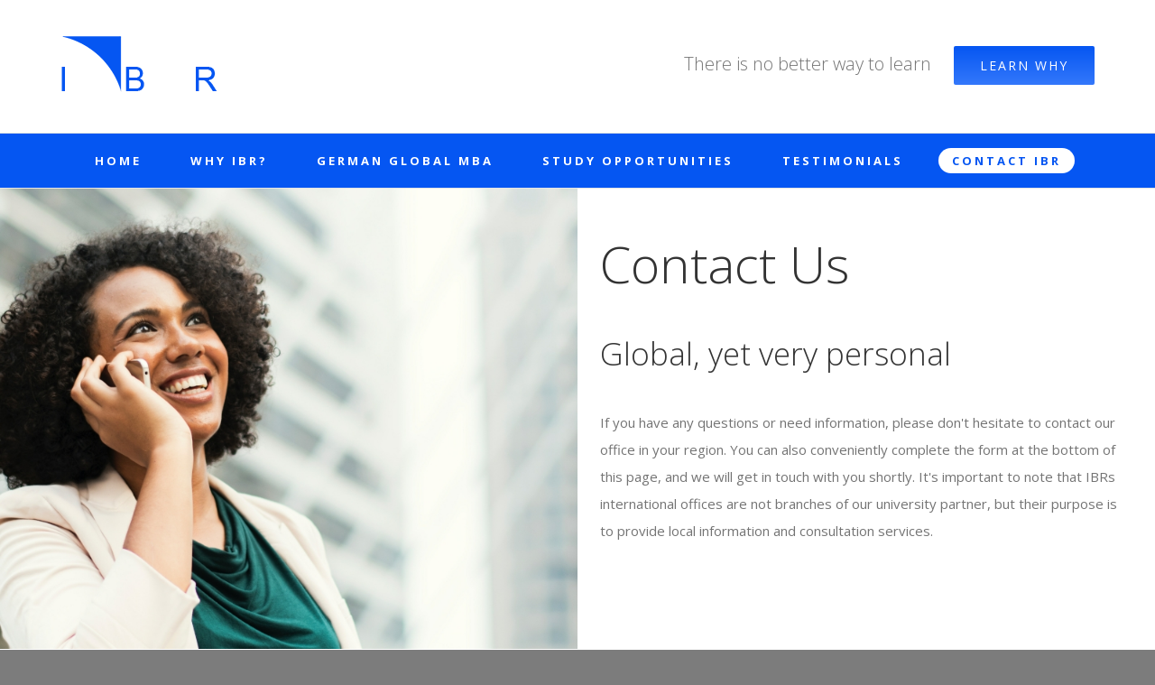

--- FILE ---
content_type: text/html; charset=UTF-8
request_url: https://seminar.ibr-network.com/contact-us/
body_size: 10587
content:
 
<!DOCTYPE html PUBLIC "-//W3C//DTD XHTML 1.0 Transitional//EN" "http://www.w3.org/TR/xhtml1/DTD/xhtml1-transitional.dtd">
<html class="" xmlns="http://www.w3.org/1999/xhtml" lang="en-US" prefix="og: http://ogp.me/ns# fb: http://ogp.me/ns/fb#">
<head>
<meta http-equiv="X-UA-Compatible" content="IE=edge,chrome=1" />
<meta name="viewport" content="width=device-width, initial-scale=1, maximum-scale=1" />
<meta http-equiv="Content-Type" content="text/html; charset=UTF-8" />
<meta name="robots" content="index, follow" />
<meta name="keywords" content="Global MBA, IBR, IBR Institute, IBR Institute Germany, IBR Institute of International Business Relations, Global Business School, Global university, students change the world, Dr Kelling, Prof Watkins, FIBAA Premium accreditation, IBR Zimbabwe, IBR Namibia, IBR South Africa, IBR India, IBR USA, IBR Ukraine, IBR Germany, IBR Israel, IBR Australia, MBA Australia, Global MBA Australia, MBA Zimbabwe, MBA Namibia, MBA South Africa, MBA India, MBA USA, MBA Ukraine, MBA Germany, MBA Israel, Global MBA Zimbabwe, Global MBA Namibia, Global MBA South Africa, Global MBA India, Global MBA USA, Global MBA Ukraine, Global MBA Germany, Global MBA Israel, International MBA USA, international MBA faculty, Global MBA faculty, International MBA, work-integrated MBA, work-integration, tailor-made MBA, most international MBA, MBA made in Germany, MBA cannot be more global, MBA optimal for working professionals, Executive MBA, MBA for business professionals, Made in Germany, executive management education" />
<meta name="description" content="Please feel free to contact our office in your region for any questions and information or simply complete the form at the bottom of this page and we will be in touch with you shortly. Note that our international offices are no branches of Steinbeis University Berlin. Their task is to inform and consult you locally." />
<link href="/bitrix/cache/css/s1/IBR_general/page_69a346f2dcaf2642520880c9dbbe719e/page_69a346f2dcaf2642520880c9dbbe719e_v1.css?1768489423459" type="text/css"  rel="stylesheet" />
<link href="/bitrix/cache/css/s1/IBR_general/template_f40b94f69cb5e5613c678ed353e45738/template_f40b94f69cb5e5613c678ed353e45738_v1.css?17684894234727" type="text/css"  data-template-style="true" rel="stylesheet" />
<script type="text/javascript"  src="/bitrix/cache/js/s1/IBR_general/template_589e0c746097abf4fbc7bf7a470c2eeb/template_589e0c746097abf4fbc7bf7a470c2eeb_v1.js?1768489423849"></script>
<script type="text/javascript">var _ba = _ba || []; _ba.push(["aid", "9dfe4db79bfa3f8f8574924cb3fa99a4"]); _ba.push(["host", "seminar.ibr-network.com"]); (function() {var ba = document.createElement("script"); ba.type = "text/javascript"; ba.async = true;ba.src = (document.location.protocol == "https:" ? "https://" : "http://") + "bitrix.info/ba.js";var s = document.getElementsByTagName("script")[0];s.parentNode.insertBefore(ba, s);})();</script>


	<!--[if lte IE 8]>
	<script type="text/javascript" src="/bitrix/templates/IBR_general/assets/js/html5shiv.js"></script>
	<![endif]-->
<link rel='stylesheet' id='tribe-events-bootstrap-datepicker-css-css'  href='/bitrix/templates/IBR_general/datepicker.css' type='text/css' media='all' />

<link rel='stylesheet' id='avada-dynamic-css-css'  href='/bitrix/templates/IBR_general/tribe-events-full.min.css' type='text/css' media='all' />
<link rel='stylesheet' id='avada-dynamic-css-css'  href='/bitrix/templates/IBR_general/tribe-events-theme.min.css' type='text/css' media='all' />
<link rel='stylesheet' id='avada-google-fonts-css'  href='https://fonts.googleapis.com/css?family=Open+Sans%3A300%2C400%2C400italic%2C700%2C700italic%7CPT+Sans%3A300%2C400%2C400italic%2C700%2C700italic&#038;subset=latin&#038;ver=4.3.18' type='text/css' media='all' />
<link rel='stylesheet' id='avada-stylesheet-css'  href='/bitrix/templates/IBR_general/style.css?ver=3.8.7' type='text/css' media='all' />
<link rel='stylesheet' id='fontawesome-css'  href='/bitrix/templates/IBR_general/assets/fonts/fontawesome/font-awesome.css?ver=3.8.7' type='text/css' media='all' />

<script type='text/javascript' src='/bitrix/templates/IBR_general/js/greensock.js?ver=1.11.8'></script>
<script type='text/javascript' src='/bitrix/templates/IBR_general/js/jquery.js?ver=1.11.3'></script>
<script type='text/javascript' src='/bitrix/templates/IBR_general/js/jquery-migrate.min.js?ver=1.2.1'></script>
<script type='text/javascript' src='/bitrix/templates/IBR_general/js/layerslider.kreaturamedia.jquery.js?ver=5.6.2'></script>
<script type='text/javascript' src='/bitrix/templates/IBR_general/js/layerslider.transitions.js?ver=5.6.2'></script>
<script type='text/javascript' src='/bitrix/templates/IBR_general/js/jquery.themepunch.tools.min.js?ver=5.0.9'></script>
<script type='text/javascript' src='/bitrix/templates/IBR_general/js/jquery.themepunch.revolution.min.js?ver=5.0.9'></script>
<script type='text/javascript' src='/bitrix/templates/IBR_general/js/general.js'></script>

	<title>IBR - Contact Us</title>

	<!--[if lte IE 8]>
	<script type="text/javascript">
	jQuery(document).ready(function() {
	var imgs, i, w;
	var imgs = document.getElementsByTagName( 'img' );
	for( i = 0; i < imgs.length; i++ ) {
		w = imgs[i].getAttribute( 'width' );
		imgs[i].removeAttribute( 'width' );
		imgs[i].removeAttribute( 'height' );
	}
	});
	</script>

	<script src="/bitrix/templates/IBR_general/assets/js/excanvas.js"></script>

	<![endif]-->

	<!--[if lte IE 9]>
	<script type="text/javascript">
	jQuery(document).ready(function() {

	// Combine inline styles for body tag
	jQuery('body').each( function() {
		var combined_styles = '<style type="text/css">';

		jQuery( this ).find( 'style' ).each( function() {
			combined_styles += jQuery(this).html();
			jQuery(this).remove();
		});

		combined_styles += '</style>';

		jQuery( this ).prepend( combined_styles );
	});
	});
	</script>

	<![endif]-->

	<script type="text/javascript">
		var doc = document.documentElement;
		doc.setAttribute('data-useragent', navigator.userAgent);
	</script>


<link rel='stylesheet' id='avada-dynamic-css-css'  href='/bitrix/templates/IBR_general/avada-styles/avada-8.css?timestamp=1768815773' type='text/css' media='all' />


</head>
<body class="home page page-id-8 page-template page-template-100-width page-template-100-width-php fusion-body no-tablet-sticky-header no-mobile-sticky-header no-mobile-slidingbar no-mobile-totop layout-boxed-mode menu-text-align-center mobile-menu-design-classic fusion-image-hovers" data-spy="scroll">
	<div id="wrapper" class="">
		<div id="panel"></div>
		<div id="home" style="position:relative;top:1px;"></div>
			<div class="fusion-header-wrapper">
				<div class="fusion-header-v4 fusion-logo-center fusion-sticky-menu- fusion-sticky-logo- fusion-mobile-logo- fusion-mobile-menu-design-classic fusion-sticky-menu-only fusion-header-menu-align-center">
					<div class="fusion-header-sticky-height" style="display: none;"></div>


					<div class="fusion-sticky-header-wrapper" > <!-- start fusion sticky header wrapper -->
						<div class="fusion-header">
							<div class="fusion-row">	
								<div class="fusion-logo" data-margin-top="0px" data-margin-bottom="0px" data-margin-left="0px" data-margin-right="0px">
									<a class="fusion-logo-link" href="/">															
										<img src="/bitrix/templates/IBR_general/images/ibr-logo.png" alt="IBR" class="fusion-logo-1x fusion-standard-logo" width="175" height="66"><img src="/bitrix/templates/IBR_general/images/ibr-logo_retina.png" alt="IBR" style="max-height: 66px; height: auto;" class="fusion-standard-logo fusion-logo-2x" width="175" height="66">
										<!-- mobile logo -->
										<!-- sticky header logo -->
									</a>
									<div class="fusion-header-content-3-wrapper"><h3 class="fusion-header-tagline" data-fontsize="18" data-lineheight="32"><span style="display:inline-block;font-size: 20px; margin: 20px; 30px; 15px; 0px;">There is no better way to learn</span> 
										<div class="fusion-button-wrapper">
											<style type="text/css" scoped="scoped">
												.fusion-button.button-1{border-width:0px;color:#ffffff;border-color:#ffffff;}.fusion-button.button-1:hover,.fusion-button.button-1:focus,.fusion-button.button-1:active{border-width:0px;border-color:#fff;color:#fff;}.fusion-button.button-1{background: #0556f2;
												background-image: -webkit-gradient( linear, left bottom, left top, from( #3478fb ), to( #0556f2 ) );
												background-image: -webkit-linear-gradient( bottom, #3478fb, #0556f2 );
												background-image:	-moz-linear-gradient( bottom, #3478fb, #0556f2 );
												background-image:	  -o-linear-gradient( bottom, #3478fb, #0556f2 );
												background-image: linear-gradient( to top, #3478fb, #0556f2 );}.fusion-button.button-1:hover,.button-1:focus,.fusion-button.button-1:active{background: #3478fb;
												background-image: -webkit-gradient( linear, left bottom, left top, from( #5690ff ), to( #3478fb ) );
												background-image: -webkit-linear-gradient( bottom, #5690ff, #3478fb );
												background-image:	-moz-linear-gradient( bottom, #5690ff, #3478fb );
												background-image:	  -o-linear-gradient( bottom, #5690ff, #3478fb );
												background-image: linear-gradient( to top, #5690ff, #3478fb );}.fusion-button.button-1{width:auto;}
										</style>
										<a class="fusion-button button-flat button-round button-large button-custom button-1" target="_self" href="/testimonials/"><span class="fusion-button-text">Learn why</span></a></div></h3></div>					</div>
									</div>
			</div>
						<div class="fusion-secondary-main-menu">
							<div class="fusion-row">
								<div class="fusion-main-menu" style="">
									
<ul id="menu-main-menu" class="fusion-menu">

	
	
		
							<li class="menu-item menu-item-type-custom menu-item-object-custom fusion-dropdown-submenu "><a href="/"><span class="menu-text">HOME</span></a></li>
					
	
	
	
	
		
							<li class="menu-item menu-item-type-custom menu-item-object-custom fusion-dropdown-submenu "><a href="/the-ibr-advantage/"><span class="menu-text">WHY IBR?</span></a></li>
					
	
	
	
	
		
							<li class="menu-item menu-item-type-custom menu-item-object-custom fusion-dropdown-submenu "><a href="/german-global-mba/"><span class="menu-text">GERMAN GLOBAL MBA</span></a></li>
					
	
	
	
	
		
							<li class="menu-item menu-item-type-custom menu-item-object-custom fusion-dropdown-submenu "><a href="/study-opportunities/"><span class="menu-text">STUDY OPPORTUNITIES</span></a></li>
					
	
	
	
	
		
							<li class="menu-item menu-item-type-custom menu-item-object-custom fusion-dropdown-submenu "><a href="/testimonials/"><span class="menu-text">TESTIMONIALS</span></a></li>
					
	
	
	
	
		
							<li class="menu-item menu-item-type-custom menu-item-object-custom fusion-dropdown-submenu current-menu-item current_page_item"><a href="/contact-us/"><span class="menu-text">CONTACT IBR</span></a></li>
					
	
	


</ul>
<div class="menu-clear-left"></div>
								</div><div class="fusion-mobile-nav-holder"></div>	
							</div>
						</div>
					</div> <!-- end fusion sticky header wrapper -->
				</div>
				<div class="fusion-clearfix"></div>
			</div>

			<div id="main" class="clearfix width-100" style="padding-left:0px;padding-right:0px">
	<div class="fusion-row" style="max-width:100%;">	
		<div id="content" class="full-width">
			<div id="post-744" class="post-744 page type-page status-publish hentry">
				<div class="post-content">
					<div class="fusion-fullwidth fullwidth-box fusion-fullwidth-1  fusion-parallax-none hundred-percent-fullwidth" style="border-color:#eae9e9;border-bottom-width: 0px;border-top-width: 0px;border-bottom-style: solid;border-top-style: solid;padding-bottom:20px;padding-top:0px;padding-left:0px;padding-right:0px;">
						<style type="text/css" scoped="scoped">
							.fusion-fullwidth-1, .fusion-fullwidth-1.fusion-section-separator {
								padding-left: 0px !important;
								padding-right: 0px !important;
							}@media only screen and (max-width: 1220px) {}
						</style>
						<div class="fusion-row">
							<div class="fusion-one-half fusion-layout-column fusion-spacing-no" style="margin-top:0px;margin-bottom:0px;">
								<div class="fusion-column-wrapper" style="background: rgba(0, 0, 0, 0) url('/img/rawpixel-659505-unsplash1-800x637.jpg') no-repeat scroll left top / cover; height: 509.6px;" data-bg-url="/img/rawpixel-659505-unsplash1-800x637.jpg" data-bg-height="637" data-bg-width="800">
									<div class="fusion-clearfix"></div>
								</div>
							</div>
							<div class="fusion-one-half fusion-layout-column fusion-column-last fusion-spacing-no" style="margin-top:0px;margin-bottom:0px;">
								<div class="fusion-column-wrapper" style="padding:5px 25px 20px 25px;"><h1 data-fontsize="56" data-lineheight="80">Contact Us</h1>
									<h2 data-fontsize="35" data-lineheight="45">Global, yet very personal</h2>
									<p>If you have any questions or need information, please don't hesitate to contact our office in your region. You can also conveniently complete the form at the bottom of this page, and we will get in touch with you shortly. It's important to note that IBRs international offices are not branches of our university partner, but their purpose is to provide local information and consultation services.</p>
									<div class="fusion-clearfix"></div>
								</div>
							</div>
							<div class="fusion-clearfix"></div>
						</div>
					</div>
					<div class="fusion-fullwidth fullwidth-box fusion-fullwidth-2  fusion-parallax-none nonhundred-percent-fullwidth fusion-equal-height-columns" style="border-color:#eae9e9;border-bottom-width: 0px;border-top-width: 0px;border-bottom-style: solid;border-top-style: solid;padding-bottom:20px;padding-top:20px;padding-left:0px;padding-right:0px;">
						<style type="text/css" scoped="scoped">
							.fusion-fullwidth-2 {
								padding-left: 0px !important;
								padding-right: 0px !important;
							}
						</style>
						<div class="fusion-row">

							<div class="fusion-one-third one_third fusion-layout-column fusion-spacing-yes" style="margin-top:0px;margin-bottom:0px;">
								<div class="fusion-column-wrapper" style="background-color: rgb(246, 246, 246); padding: 5px 25px 20px; min-height: 443px; height: auto;">
									<div class="fusion-title title sep-underline sep-solid fusion-title-size-three" style="border-bottom-color:#0556f2;margin-bottom:30px;">
										<h3 class="title-heading-left" data-fontsize="26" data-lineheight="42">Europe</h3>
											<div class="title-sep-container">
												<div class="title-sep sep-underline sep-solid" style="border-color:#0556f2;"></div>
											</div>
										</div>
										<ul class="fusion-checklist fusion-checklist-1" style="font-size:13px;line-height:22.1px;">

											<li class="fusion-li-item">
												<span style="background-color:#0556f2;font-size:11.44px;height:22.1px;width:22.1px;margin-right:9.1px;" class="icon-wrapper circle-yes">
													<i class="fusion-li-icon fa fa-map-marker" style="color:#ffffff;"></i>
												</span>
												<div class="fusion-li-item-content" style="margin-left:31.2px;">
													IBR Institute of International Business Relations GmbH<br>
													Prof. Dr. Andreas Kelling<br>
													Managing Director<br>
													Im Neuen Buhl 7<br>
													71287 Weissach-Flacht, <br>
													Germany
												</div>
											</li>
											<li class="fusion-li-item">
												<span style="background-color:#0556f2;font-size:11.44px;height:22.1px;width:22.1px;margin-right:9.1px;" class="icon-wrapper circle-yes">
													<i class="fusion-li-icon fa fa-phone" style="color:#ffffff;"></i>
												</span>
												<div class="fusion-li-item-content" style="margin-left:31.2px;">+49-7044-9315-0<!--+49 30 293 309-0--></div>
											</li>
											<li class="fusion-li-item">
												<span style="background-color:#0556f2;font-size:11.44px;height:22.1px;width:22.1px;margin-right:9.1px;" class="icon-wrapper circle-yes">
													<i class="fusion-li-icon fa fa-at" style="color:#ffffff;"></i>
												</span>
												<div class="fusion-li-item-content" style="margin-left:31.2px;"><a href="mailto:service.centre@ibr-network.com">service.centre@ibr-network.com</a></div>
											</li>
										</ul>
										<div class="fusion-clearfix"></div>
									</div>
								</div>



								<div class="fusion-one-third one_third fusion-layout-column fusion-spacing-yes" style="margin-top:0px;margin-bottom:0px;">
									<div class="fusion-column-wrapper" style="background-color: rgb(246, 246, 246); padding: 5px 25px 20px; min-height: 355px; height: auto;">
										<div class="fusion-title title sep-underline sep-solid fusion-title-size-three" style="border-bottom-color:#0556f2;margin-bottom:30px;">
											<h3 class="title-heading-left" data-fontsize="26" data-lineheight="42">Africa, Middle East</h3>
											<div class="title-sep-container">
												<div class="title-sep sep-underline sep-solid" style="border-color:#0556f2;"></div>
											</div>
										</div>
										<ul class="fusion-checklist fusion-checklist-5" style="font-size:13px;line-height:22.1px;">
											<li class="fusion-li-item">
												<span style="background-color:#0556f2;font-size:11.44px;height:22.1px;width:22.1px;margin-right:9.1px;" class="icon-wrapper circle-yes">
													<i class="fusion-li-icon fa fa-map-marker" style="color:#ffffff;"></i>
												</span>
												<div class="fusion-li-item-content" style="margin-left:31.2px;">IBR Information & Business Consultation Centre Ltd<br>
													Mr Timur Freimann<br>
													Denia 38a<br>
													3491218 Haifa<br>
													Israel
												</div>
											</li>
											<li class="fusion-li-item">
												<span style="background-color:#0556f2;font-size:11.44px;height:22.1px;width:22.1px;margin-right:9.1px;" class="icon-wrapper circle-yes">
													<i class="fusion-li-icon fa fa-phone" style="color:#ffffff;"></i>
												</span>
												<div class="fusion-li-item-content" style="margin-left:31.2px;">+972 50 336 8866</div>
											</li>
											<li class="fusion-li-item">
												<span style="background-color:#0556f2;font-size:11.44px;height:22.1px;width:22.1px;margin-right:9.1px;" class="icon-wrapper circle-yes">
													<i class="fusion-li-icon fa fa-at" style="color:#ffffff;"></i>
												</span>
												<div class="fusion-li-item-content" style="margin-left:31.2px;"><a href="mailto:timur.freimann@ibr-network.com">timur.freimann@ibr-network.com</a></div>
											</li>
										</ul>
										<div class="fusion-clearfix"></div>
									</div>
								</div>

								<!--<div class="fusion-one-third one_third fusion-layout-column fusion-column-last fusion-spacing-yes" style="margin-top:0px;margin-bottom:0px;">
									<div class="fusion-column-wrapper" style="background-color: rgb(246, 246, 246); padding: 5px 25px 20px; min-height: 443px; height: auto;">
										<div class="fusion-title title sep-underline sep-solid fusion-title-size-three" style="border-bottom-color:#0556f2;margin-bottom:30px;">
											<h3 class="title-heading-left" data-fontsize="26" data-lineheight="42">United States (New Jersey) </h3>
											<div class="title-sep-container">
												<div class="title-sep sep-underline sep-solid" style="border-color:#0556f2;"></div>
											</div>
										</div>
										<ul class="fusion-checklist fusion-checklist-3" style="font-size:13px;line-height:22.1px;">
											<li class="fusion-li-item">
												<span style="background-color:#0556f2;font-size:11.44px;height:22.1px;width:22.1px;margin-right:9.1px;" class="icon-wrapper circle-yes">
													<i class="fusion-li-icon fa fa-map-marker" style="color:#ffffff;"></i>
												</span>
												<div class="fusion-li-item-content" style="margin-left:31.2px;">Representatives<br>
													Steve E. Monaloy (primary contact)<br>
													Marko Vukosavovic (secondary contact)<br>
												</div>
											</li>
											<li class="fusion-li-item">
												<span style="background-color:#0556f2;font-size:11.44px;height:22.1px;width:22.1px;margin-right:9.1px;" class="icon-wrapper circle-yes">
													<i class="fusion-li-icon fa fa-phone" style="color:#ffffff;"></i>
												</span>
												<div class="fusion-li-item-content" style="margin-left:31.2px;">Steve +1 (201) 835 9899<br></div>
											</li>
											<li class="fusion-li-item">
												<span style="background-color:#0556f2;font-size:11.44px;height:22.1px;width:22.1px;margin-right:9.1px;" class="icon-wrapper circle-yes">
													<i class="fusion-li-icon fa fa-phone" style="color:#ffffff;"></i>
												</span>
												<div class="fusion-li-item-content" style="margin-left:31.2px;">Marko +1 (862) 403 9729<br></div>
											</li>
											<li class="fusion-li-item">
												<span style="background-color:#0556f2;font-size:11.44px;height:22.1px;width:22.1px;margin-right:9.1px;" class="icon-wrapper circle-yes">
													<i class="fusion-li-icon fa fa-at" style="color:#ffffff;"></i>
												</span>
												<div class="fusion-li-item-content" style="margin-left:31.2px;"><a href="mailto:stevenmanqr@gmail.com">stevenmanqr@gmail.com</a></div>
											</li>
										</ul>
										<div class="fusion-clearfix"></div>
									</div>
								</div>
								<div class="fusion-clearfix"></div>
							</div>
						</div>-->	

						<div class="fusion-one-third one_third fusion-layout-column fusion-column-last fusion-spacing-yes" style="margin-top:0px;margin-bottom:0px;">
							<div class="fusion-column-wrapper" style="background-color: rgb(246, 246, 246); padding: 5px 25px 20px; min-height: 443px; height: auto;">
								<div class="fusion-title title sep-underline sep-solid fusion-title-size-three" style="border-bottom-color:#0556f2;margin-bottom:30px;">
									<h3 class="title-heading-left" data-fontsize="26" data-lineheight="42">India</h3>
									<div class="title-sep-container">
										<div class="title-sep sep-underline sep-solid" style="border-color:#0556f2;"></div>
									</div>
								</div>

								<ul class="fusion-checklist fusion-checklist-2" style="font-size:13px;line-height:22.1px;">
									<li class="fusion-li-item">
										<span style="background-color:#0556f2;font-size:11.44px;height:22.1px;width:22.1px;margin-right:9.1px;" class="icon-wrapper circle-yes">
											<i class="fusion-li-icon fa fa-map-marker" style="color:#ffffff;"></i>
										</span>
										<div class="fusion-li-item-content" style="margin-left:31.2px;">AGBM<br>
											Mrs Anita Thamarai<br>
											CEO and IBR Representative for India<br>
											1st Floor, Saena Circle, <br>
											31/6, Duraiswamy Road, T Nagar, <br>
											Chennai, Tamil Nadu, 600017<br>
											India
										</div>
									</li>
									<li class="fusion-li-item">
										<span style="background-color:#0556f2;font-size:11.44px;height:22.1px;width:22.1px;margin-right:9.1px;" class="icon-wrapper circle-yes">
											<i class="fusion-li-icon fa fa-phone" style="color:#ffffff;"></i>
										</span>
										<div class="fusion-li-item-content" style="margin-left:31.2px;">+91 97 8989 0035<br>
											+91 44 2 431 8050
										</div>
									</li>
									<li class="fusion-li-item">
										<span style="background-color:#0556f2;font-size:11.44px;height:22.1px;width:22.1px;margin-right:9.1px;" class="icon-wrapper circle-yes">
											<i class="fusion-li-icon fa fa-at" style="color:#ffffff;"></i>
										</span>
										<div class="fusion-li-item-content" style="margin-left:31.2px;"><a href="mailto:office@agbm.in">office@agbm.in</a></div>
									</li>
								</ul>
								<div class="fusion-clearfix"></div>
							</div>
						</div>
					<div class="fusion-clearfix"></div>
				</div>
			</div>				

<div class="fusion-row">








						<div style="display: none;" class="fusion-fullwidth fullwidth-box fusion-fullwidth-3  fusion-parallax-none nonhundred-percent-fullwidth fusion-equal-height-columns" style="border-color:#eae9e9;border-bottom-width: 0px;border-top-width: 0px;border-bottom-style: solid;border-top-style: solid;padding-bottom:20px;padding-top:20px;padding-left:0px;padding-right:0px;">






							
								<div class="fusion-one-third one_third fusion-layout-column fusion-spacing-yes" style="margin-top:0px;margin-bottom:0px;">
									<div class="fusion-column-wrapper" style="background-color: rgb(246, 246, 246); padding: 5px 25px 20px; min-height: 355px; height: auto;">
										<div class="fusion-title title sep-underline sep-solid fusion-title-size-three" style="border-bottom-color:#0556f2;margin-bottom:30px;">
											<h3 class="title-heading-left" data-fontsize="26" data-lineheight="42">SADC Countries</h3>
											<div class="title-sep-container">
												<div class="title-sep sep-underline sep-solid" style="border-color:#0556f2;"></div>
											</div>
										</div>
										<ul class="fusion-checklist fusion-checklist-4" style="font-size:13px;line-height:22.1px;">
											<li class="fusion-li-item">
												<span style="background-color:#0556f2;font-size:11.44px;height:22.1px;width:22.1px;margin-right:9.1px;" class="icon-wrapper circle-yes">
													<i class="fusion-li-icon fa fa-map-marker" style="color:#ffffff;"></i>
												</span>
												<div class="fusion-li-item-content" style="margin-left:31.2px;">IBR Information &amp; Business Consultation Centre<br>
													Mr. Cyprian Tambo<br>
													IBR Representative for SADC region<br>
													Harare<br>
													Zimbabwe
												</div>
											</li>
											<li class="fusion-li-item">
												<span style="background-color:#0556f2;font-size:11.44px;height:22.1px;width:22.1px;margin-right:9.1px;" class="icon-wrapper circle-yes">
													<i class="fusion-li-icon fa fa-phone" style="color:#ffffff;"></i>
												</span>
												<div class="fusion-li-item-content" style="margin-left:31.2px;">+263 77 319 8855</div>
											</li>
											<li class="fusion-li-item">
												<span style="background-color:#0556f2;font-size:11.44px;height:22.1px;width:22.1px;margin-right:9.1px;" class="icon-wrapper circle-yes">
													<i class="fusion-li-icon fa fa-at" style="color:#ffffff;"></i>
												</span>
												<div class="fusion-li-item-content" style="margin-left:31.2px;"><a href="mailto:cyprian.tambo@ibr-network.com">cyprian.tambo@ibr-network.com</a></div>
											</li>
										</ul>
										<div class="fusion-clearfix"></div>
									</div>
								</div>



							<div class="fusion-one-third one_third fusion-layout-column fusion-spacing-yes" style="margin-top:0px;margin-bottom:0px;">
									<div class="fusion-column-wrapper" style="background-color: rgb(246, 246, 246); padding: 5px 25px 20px; min-height: 355px; height: auto;">
										<div class="fusion-title title sep-underline sep-solid fusion-title-size-three" style="border-bottom-color:#0556f2;margin-bottom:30px;">
											<h3 class="title-heading-left" data-fontsize="26" data-lineheight="42">Ukraine</h3>
											<div class="title-sep-container">
												<div class="title-sep sep-underline sep-solid" style="border-color:#0556f2;"></div>
											</div>
										</div>
										<ul class="fusion-checklist fusion-checklist-6" style="font-size:13px;line-height:22.1px;">
											<li class="fusion-li-item">
												<span style="background-color:#0556f2;font-size:11.44px;height:22.1px;width:22.1px;margin-right:9.1px;" class="icon-wrapper circle-yes">
													<i class="fusion-li-icon fa fa-map-marker" style="color:#ffffff;"></i>
												</span>
												<div class="fusion-li-item-content" style="margin-left:31.2px;">IBR Information &amp; Business Consultation Centre<br>
													Mr Thamarai Pandian<br>
													IBR Representative for Ukraine<br>
													8 Strutinskogo Street, 6th floor,<br>
													Kiev 01014<br>
													Ukraine
												</div>
											</li>
											<li class="fusion-li-item">
												<span style="background-color:#0556f2;font-size:11.44px;height:22.1px;width:22.1px;margin-right:9.1px;" class="icon-wrapper circle-yes">
													<i class="fusion-li-icon fa fa-phone" style="color:#ffffff;"></i>
												</span>
												<div class="fusion-li-item-content" style="margin-left:31.2px;">+38 044 496 2919</div>
											</li>
											<li class="fusion-li-item">
												<span style="background-color:#0556f2;font-size:11.44px;height:22.1px;width:22.1px;margin-right:9.1px;" class="icon-wrapper circle-yes">
													<i class="fusion-li-icon fa fa-at" style="color:#ffffff;"></i>
												</span>
												<div class="fusion-li-item-content" style="margin-left:31.2px;"><a href="mailto:thamarai.pandian@ibr-network.com">thamarai.pandian@ibr-network.com</a></div>
											</li>
										</ul>

										<div class="fusion-clearfix"></div>
									</div>
								</div>


								<div class="fusion-one-third one_third fusion-layout-column fusion-column-last fusion-spacing-yes" style="margin-top:0px;margin-bottom:0px;">
									<div class="fusion-column-wrapper" style="background-color: rgb(246, 246, 246); padding: 5px 25px 20px; min-height: 443px; height: auto;">
										<div class="fusion-title title sep-underline sep-solid fusion-title-size-three" style="border-bottom-color:#0556f2;margin-bottom:30px;">
											<h3 class="title-heading-left" data-fontsize="26" data-lineheight="42">India</h3>
											<div class="title-sep-container">
												<div class="title-sep sep-underline sep-solid" style="border-color:#0556f2;"></div>
											</div>
										</div>

										<ul class="fusion-checklist fusion-checklist-2" style="font-size:13px;line-height:22.1px;">
											<li class="fusion-li-item">
												<span style="background-color:#0556f2;font-size:11.44px;height:22.1px;width:22.1px;margin-right:9.1px;" class="icon-wrapper circle-yes">
													<i class="fusion-li-icon fa fa-map-marker" style="color:#ffffff;"></i>
												</span>
												<div class="fusion-li-item-content" style="margin-left:31.2px;">Academy for German Business Management<br>
													Mrs Anita Thamarai<br>
													CEO and IBR Representative for India<br>
													1st Floor, Saena Circle, <br>
													31/6, Duraiswamy Road, T Nagar, <br>
													Chennai, Tamil Nadu, 600017<br>
													India
												</div>
											</li>
											<li class="fusion-li-item">
												<span style="background-color:#0556f2;font-size:11.44px;height:22.1px;width:22.1px;margin-right:9.1px;" class="icon-wrapper circle-yes">
													<i class="fusion-li-icon fa fa-phone" style="color:#ffffff;"></i>
												</span>
												<div class="fusion-li-item-content" style="margin-left:31.2px;">+91 97 8989 0035<br>
													+91 44 2 431 8050
												</div>
											</li>
											<li class="fusion-li-item">
												<span style="background-color:#0556f2;font-size:11.44px;height:22.1px;width:22.1px;margin-right:9.1px;" class="icon-wrapper circle-yes">
													<i class="fusion-li-icon fa fa-at" style="color:#ffffff;"></i>
												</span>
												<div class="fusion-li-item-content" style="margin-left:31.2px;"><a href="mailto:office@agbm.in">office@agbm.in</a></div>
											</li>
										</ul>
										<div class="fusion-clearfix"></div>
									</div>
								</div>

									<div class="fusion-clearfix"></div>
							</div>
						</div>


<div class="fusion-row">

						<div class="fusion-fullwidth fullwidth-box fusion-fullwidth-3  fusion-parallax-none nonhundred-percent-fullwidth fusion-equal-height-columns" style="border-color:#eae9e9;border-bottom-width: 0px;border-top-width: 0px;border-bottom-style: solid;border-top-style: solid;padding-bottom:20px;padding-top:20px;padding-left:0px;padding-right:0px;">


</div></div>


						<div name="form-contact-us" id="form-contact-us" class="fusion-fullwidth fullwidth-box fusion-fullwidth-4  fusion-parallax-none nonhundred-percent-fullwidth" style="border-color:#eae9e9;border-bottom-width: 0px;border-top-width: 0px;border-bottom-style: solid;border-top-style: solid;padding-bottom:85px;padding-top:110px;padding-left:0px;padding-right:0px;background-color:#2b313c;background-position:left top;background-repeat:no-repeat;-webkit-background-size:cover;-moz-background-size:cover;-o-background-size:cover;background-size:cover;-ms-filter: &quot;progid:DXImageTransform.Microsoft.AlphaImageLoader(src='/img/banner-home.jpg', sizingMethod='scale')&quot;;background-image: url('/img/banner-home.jpg');">
							<style type="text/css" scoped="scoped">
								.fusion-fullwidth-4 {
									padding-left: 0px !important;
									padding-right: 0px !important;
								}
							</style>
							<div class="fusion-row">
								<div class="fusion-one-third one_third fusion-layout-column fusion-spacing-yes" style="margin-top:0px;margin-bottom:0px;">
									<div class="fusion-column-wrapper">
										<h3 data-fontsize="26" data-lineheight="42"><span style="color: #ffffff;">LET'S GET STARTED</span></h3>
										<p><span style="color: #ffffff;"><em>We're here to help answer your questions. Our experts are on hand to assist you with your queries.</em></span></p>
										<p><span style="color: #ffffff;"><em>We take great pride in offering our expertise in executive management education and look forward to hearing from you.</em></span></p>
										<div class="fusion-sep-clear"></div>
										<div class="fusion-separator fusion-full-width-sep sep-none" style="border-color:#e0dede;margin-left: auto;margin-right: auto;margin-top:40px;"></div>
										<div class="fusion-social-links">
											<div class="fusion-social-networks boxed-icons">
												<div class="fusion-social-networks-wrapper">
													<a class="fusion-social-network-icon fusion-tooltip fusion-facebook fusion-icon-facebook" target="_blank" href="https://www.facebook.com/IBR-Institute-of-International-Business-Relations-158273897462/?fref=nf" style="color:#ffffff;background-color:#0556f2;border-color:#0556f2;border-radius:4px;" data-placement="top" data-title="Facebook" data-toggle="tooltip" title="" data-original-title="Facebook"></a>
													<a class="fusion-social-network-icon fusion-tooltip fusion-twitter fusion-icon-twitter" target="_blank" href="https://twitter.com/ibr_business" style="color:#ffffff;background-color:#0556f2;border-color:#0556f2;border-radius:4px;" data-placement="top" data-title="Twitter" data-toggle="tooltip" title="" data-original-title="Twitter"></a>
													<a class="fusion-social-network-icon fusion-tooltip fusion-googleplus fusion-icon-googleplus" target="_blank" href="https://plus.google.com/114522229301434223417/about" style="color:#ffffff;background-color:#0556f2;border-color:#0556f2;border-radius:4px;" data-placement="top" data-title="Google+" data-toggle="tooltip" title="" data-original-title="Google+"></a>
													<a class="fusion-social-network-icon fusion-tooltip fusion-linkedin fusion-icon-linkedin" target="_blank" href="https://www.linkedin.com/company/ibr-institute-of-international-business-relations" style="color:#ffffff;background-color:#0556f2;border-color:#0556f2;border-radius:4px;" data-placement="top" data-title="Linkedin" data-toggle="tooltip" title="" data-original-title="Linkedin"></a>
												</div>
											</div>
										</div>
										<div class="fusion-clearfix"></div>
									</div>
								</div>
								<div class="fusion-two-third fusion-layout-column fusion-column-last fusion-spacing-yes" style="margin-top:0px;margin-bottom:0px;">
									<div class="fusion-column-wrapper">
										<div role="form" class="wpcf7" id="wpcf7-f776-p744-o1" dir="ltr" lang="en-US">
											<div class="screen-reader-response"></div>



											<style>
.mf-ok-text {
	padding: 10px;
	border: 2px solid green;
	background-color: #ffffff;
	border-radius: 5px;
	margin-top: -50px;
	margin-bottom: 10px;
}

.error_div {
	padding: 10px;
	border: 2px solid red;
	background-color: #ffffff;
	width: 100%;
	color: red;
	margin-top: -50px;
	margin-bottom: 10px;
	border-radius: 5px;
}
</style>

<form action="/contact-us/#form-contact-us" method="POST" class="wpcf7-form" novalidate="novalidate" >
<input type="hidden" name="sessid" id="sessid" value="5e3b96e199e90c16ff8505d2a352f72c" />	<div style="color: #fff;">
		<div class="fusion-one-half fusion-layout-column fusion-spacing-yes">
			<p>NAME<span class="mf-req">*</span><br>   
				<span class="wpcf7-form-control-wrap your-name">
					<input type="text"  name="user_name" value="" size="40" class="wpcf7-form-control wpcf7-text wpcf7-validates-as-required" aria-required="true" aria-invalid="false">
				</span> 
			</p>
		</div>

		<div class="fusion-one-half fusion-layout-column fusion-column-last fusion-spacing-yes">
			<p>EMAIL<span class="mf-req">*</span><br>  
				<span class="wpcf7-form-control-wrap your-email">
					<input type="email" name="user_email" value="" size="40" class="wpcf7-form-control wpcf7-text wpcf7-email wpcf7-validates-as-required wpcf7-validates-as-email" aria-required="true" aria-invalid="false">
				</span> 
			</p>
		</div>

		<p>MESSAGE<span class="mf-req">*</span><br> 
			<span class="wpcf7-form-control-wrap your-message">
				<textarea name="MESSAGE" cols="40" rows="10" class="wpcf7-form-control wpcf7-textarea" aria-invalid="false"></textarea>
			</span> 
		</p>


	
		<div class="fusion-one-half fusion-layout-column fusion-spacing-yes" style="width: 200px;">
			<p>CAPTCHA<br>   
				<span class="wpcf7-form-control-wrap your-name">
					<input type="hidden" name="captcha_sid" value="0a2f81ab83d1286d114a5ae5f1306743">
					<img src="/bitrix/tools/captcha.php?captcha_sid=0a2f81ab83d1286d114a5ae5f1306743" width="180" height="40" alt="CAPTCHA">
				</span> 
			</p>
		</div>

		<div class="fusion-one-half fusion-layout-column fusion-column-last fusion-spacing-yes">
			<p>Type the letters you see on the picture<span class="mf-req">*</span><br>  
				<span class="wpcf7-form-control-wrap your-email">
					<input  type="text" name="captcha_word" size="30" maxlength="50" value="" class="wpcf7-form-control wpcf7-text wpcf7-email wpcf7-validates-as-required wpcf7-validates-as-email">
				</span> 
			</p>
		</div>

	

	<input type="hidden" name="PARAMS_HASH" value="8cb1cfd3683ec807d9da6c9228fef07c">
	<p><input type="submit" value="SUBMIT MESSAGE" class="wpcf7-form-control wpcf7-submit" name="submit">
		<img class="ajax-loader" src="http://ibr-network.com/web/wp-content/plugins/contact-form-7/images/ajax-loader.gif" alt="Sending ..." style="visibility: hidden;">
	</p>

</div>
</form>



									</div>
									<div class="fusion-clearfix"></div>
								</div>
							</div>
							<div class="fusion-clearfix"></div>
						</div>
					</div>
				</div>
			</div>
		</div>
</div>


		
<div class="fusion-footer">						
	<footer class="fusion-footer-widget-area fusion-widget-area">
		<div class="fusion-row">
			<div class="fusion-columns fusion-columns-4 fusion-widget-area">

				<div class="fusion-column col-lg-3 col-md-3 col-sm-3">
					<div id="text-2" class="fusion-footer-widget-column widget widget_text">			
						<div class="textwidget">
							<div style="color:#969696;padding: 10px 10px 0px 30px;"><a href="/"><img src="/bitrix/templates/IBR_general/images/footerlogo.jpg" alt="ibr logo" width="175" height="66"></a></div>
						</div>
						<div style="clear:both;"></div>
					</div>
					<div id="text-3" class="fusion-footer-widget-column widget widget_text">			
						<div class="textwidget"><p style="padding-left:15px;">there is no better way to learn</p></div>
						<div style="clear:both;"></div>
					</div>
				</div>
				<div class="fusion-column col-lg-3 col-md-3 col-sm-3">
					<div id="text-4" class="fusion-footer-widget-column widget widget_text">			
						<div class="textwidget"><p style="color:#969696;padding-top:0px;">IBR Institute of International Business<br>Relations GmbH </p></div>
						<div style="clear:both;"></div>
					</div>
				</div>
				<div class="fusion-column col-lg-3 col-md-3 col-sm-3">
					<div id="text-5" class="fusion-footer-widget-column widget widget_text">			
						<div class="textwidget"><p style="color:#969696;padding-top:0px;">Im Neuen Bühl 7,<br>71289 Weissach-Flacht, Germany,<br>Tel: +49-7044-9315-0<br>info@ibr-network.com</p></div>
						<div style="clear:both;"></div>
					</div>
				</div>
				<div class="fusion-column col-lg-3 col-md-3 col-sm-3">
					<div id="text-6" class="fusion-footer-widget-column widget widget_text">			
						<div class="textwidget"><div style="padding-top:5px;"></div>
					</div>
					<div style="clear:both;"></div>
				</div>
				<div id="search-6" class="fusion-footer-widget-column widget widget_search">
					<form role="search" class="searchform" method="get" action="/">
						<div class="search-table">
							<div class="search-field"><input type="text" value="" name="s" class="s" placeholder="Search ..."></div>
							<div class="search-button"><input type="submit" class="searchsubmit" value=""></div>
						</div>
					</form>
					<div style="clear:both;"></div>
				</div>
			</div>
			<div class="fusion-clearfix"></div>
		</div> <!-- fusion-columns -->
	</div> <!-- fusion-row -->
						</footer> <!-- fusion-footer-area -->
											<footer id="footer" class="fusion-footer-copyright-area">
	<div class="fusion-row">
		<div class="fusion-copyright-content">

			<div class="fusion-copyright-notice">
				<div>Copyright 2012 - 2026 IBR | All Rights Reserved | <a href="/imprint/">Imprint</a> | <a href="/privacy-policy/">Privacy Policy</a></div>
			</div>
			<div class="fusion-social-links-footer">
				<div class="fusion-social-networks boxed-icons">
<div class="fusion-social-networks-wrapper">
<a class="fusion-social-network-icon fusion-tooltip fusion-facebook fusion-icon-facebook" style="color:#838d8f;background-color:#2f3032;border-color:#2f3032;border-radius:50%;" target="_blank" href="https://www.facebook.com/andreas.kelling" data-placement="top" data-title="Facebook" data-toggle="tooltip" title="" data-original-title="Facebook"></a>
<!--<a class="fusion-social-network-icon fusion-tooltip fusion-twitter fusion-icon-twitter" style="color:#838d8f;background-color:#2f3032;border-color:#2f3032;border-radius:50%;" target="_blank" href="https://twitter.com/ibr_business" data-placement="top" data-title="Twitter" data-toggle="tooltip" title="" data-original-title="Twitter"></a>
<a class="fusion-social-network-icon fusion-tooltip fusion-googleplus fusion-icon-googleplus" style="color:#838d8f;background-color:#2f3032;border-color:#2f3032;border-radius:50%;" onclick="javascript:window.open(this.href,'', 'menubar=no,toolbar=no,resizable=yes,scrollbars=yes,height=600,width=600');return false;" target="_blank" href="https://plus.google.com/114522229301434223417/about" data-placement="top" data-title="Google+" data-toggle="tooltip" title="" data-original-title="Google+"></a>-->
<a class="fusion-social-network-icon fusion-tooltip fusion-linkedin fusion-icon-linkedin fusion-last-social-icon" style="color:#838d8f;background-color:#2f3032;border-color:#2f3032;border-radius:50%;" target="_blank" href="https://www.linkedin.com/company/ibr-institute-of-international-business-relations" data-placement="top" data-title="Linkedin" data-toggle="tooltip" title="" data-original-title="Linkedin"></a></div>
				</div>			
		</div>
		
				</div> <!-- fusion-fusion-copyright-area-content -->
				</div> <!-- fusion-row -->
				</footer> <!-- #footer -->
				</div>
</div>
<a class="fusion-one-page-text-link fusion-page-load-link"></a>
<script type='text/javascript'>
/* <![CDATA[ */
var js_local_vars = {"admin_ajax_nonce":"f1e6cba88a","protocol":"","dropdown_goto":"Go to...","mobile_nav_cart":"Shopping Cart","page_smoothHeight":"false","flex_smoothHeight":"false","language_flag":"","infinite_blog_finished_msg":"<em>All posts displayed.<\/em>","infinite_finished_msg":"<em>All items displayed.<\/em>","infinite_blog_text":"<em>Loading the next set of posts...<\/em>","portfolio_loading_text":"<em>Loading Portfolio Items...<\/em>","faqs_loading_text":"<em>Loading FAQ Items...<\/em>","order_actions":"Details","avada_rev_styles":"1","avada_styles_dropdowns":"0","blog_grid_column_spacing":"40","blog_pagination_type":"Pagination","body_font_size":"15","carousel_speed":"2500","custom_icon_image_retina":"","disable_mobile_animate_css":"1","disable_mobile_image_hovers":"0","portfolio_pagination_type":"Pagination","form_bg_color":"#ffffff","header_transparency":"0","header_padding_bottom":"10px","header_padding_top":"5px","header_position":"Top","header_sticky":"1","header_sticky_tablet":"0","header_sticky_mobile":"0","header_sticky_type2_layout":"menu_only","is_responsive":"1","is_ssl":"false","isotope_type":"masonry","layout_mode":"boxed","lightbox_animation_speed":"Normal","lightbox_arrows":"1","lightbox_autoplay":"0","lightbox_behavior":"all","lightbox_desc":"1","lightbox_deeplinking":"1","lightbox_gallery":"1","lightbox_opacity":"0.9","lightbox_path":"vertical","lightbox_post_images":"1","lightbox_skin":"metro-white","lightbox_slideshow_speed":"5000","lightbox_social":"1","lightbox_title":"1","lightbox_video_height":"720","lightbox_video_width":"1280","logo_alignment":"Center","logo_margin_bottom":"0px","logo_margin_top":"0px","megamenu_max_width":"1100px","mobile_menu_design":"classic","nav_height":"60","nav_highlight_border":"0","page_title_fading":"0","pagination_video_slide":"0","related_posts_speed":"2500","retina_icon_height":"","retina_icon_width":"","submenu_slideout":"1","side_header_break_point":"800","sidenav_behavior":"Hover","site_width":"1220px","slider_position":"below","slideshow_autoplay":"1","slideshow_speed":"7000","smooth_scrolling":"1","status_lightbox":"0","status_totop_mobile":"0","status_vimeo":"0","status_yt":"0","testimonials_speed":"10000","tfes_animation":"sides","tfes_autoplay":"1","tfes_interval":"3000","tfes_speed":"800","tfes_width":"150","title_style_type":"single","typography_responsive":"1","typography_sensitivity":"0.6","typography_factor":"1.5","woocommerce_shop_page_columns":"4","sticky_header_shrinkage":"0","side_header_width":"0"};
/* ]]> */
</script>
<script type='text/javascript' src='/bitrix/templates/IBR_general/assets/js/main.min.js?ver=3.8.7' async ></script> 
	<!--[if lte IE 8]>
			<script type="text/javascript" src="/bitrix/templates/IBR_general/assets/js/respond.js"></script>
		<![endif]-->
</body>
</html>

--- FILE ---
content_type: text/css
request_url: https://seminar.ibr-network.com/bitrix/cache/css/s1/IBR_general/page_69a346f2dcaf2642520880c9dbbe719e/page_69a346f2dcaf2642520880c9dbbe719e_v1.css?1768489423459
body_size: 138
content:


/* Start:/bitrix/components/promoweb/main.feedback/templates/.default/style.min.css?1550075641251*/
div.mf-name,div.mf-email,div.mf-captcha,div.mf-message{width:80%;padding-bottom:.4em}div.mf-name input,div.mf-email input{width:60%}div.mf-message textarea{width:60%}span.mf-req{color:red}div.mf-ok-text{color:green;font-weight:bold;padding-bottom:1em}
/* End */
/* /bitrix/components/promoweb/main.feedback/templates/.default/style.min.css?1550075641251 */


--- FILE ---
content_type: application/javascript
request_url: https://seminar.ibr-network.com/bitrix/cache/js/s1/IBR_general/template_589e0c746097abf4fbc7bf7a470c2eeb/template_589e0c746097abf4fbc7bf7a470c2eeb_v1.js?1768489423849
body_size: 314
content:

; /* Start:"a:4:{s:4:"full";s:92:"/bitrix/components/promoweb/menu/templates/horizontal_multilevel_top/script.js?1547567943470";s:6:"source";s:78:"/bitrix/components/promoweb/menu/templates/horizontal_multilevel_top/script.js";s:3:"min";s:0:"";s:3:"map";s:0:"";}"*/
var jshover = function()
{
	var menuDiv = document.getElementById("horizontal-multilevel-menu")
	if (!menuDiv)
		return;

	var sfEls = menuDiv.getElementsByTagName("li");
	for (var i=0; i<sfEls.length; i++) 
	{
		sfEls[i].onmouseover=function()
		{
			this.className+=" jshover";
		}
		sfEls[i].onmouseout=function() 
		{
			this.className=this.className.replace(new RegExp(" jshover\\b"), "");
		}
	}
}

if (window.attachEvent) 
	window.attachEvent("onload", jshover);

/* End */
;; /* /bitrix/components/promoweb/menu/templates/horizontal_multilevel_top/script.js?1547567943470*/


--- FILE ---
content_type: application/javascript
request_url: https://seminar.ibr-network.com/bitrix/templates/IBR_general/js/general.js
body_size: 65
content:
function on_submit_testimonials(form_id) {	
	if($('.required:checked', '#' +form_id).val() === undefined && form_id != "videos_form") {
		$('#' +form_id+ " .btn-secondary:first").addClass("focus"); 
		return false;
	}
}